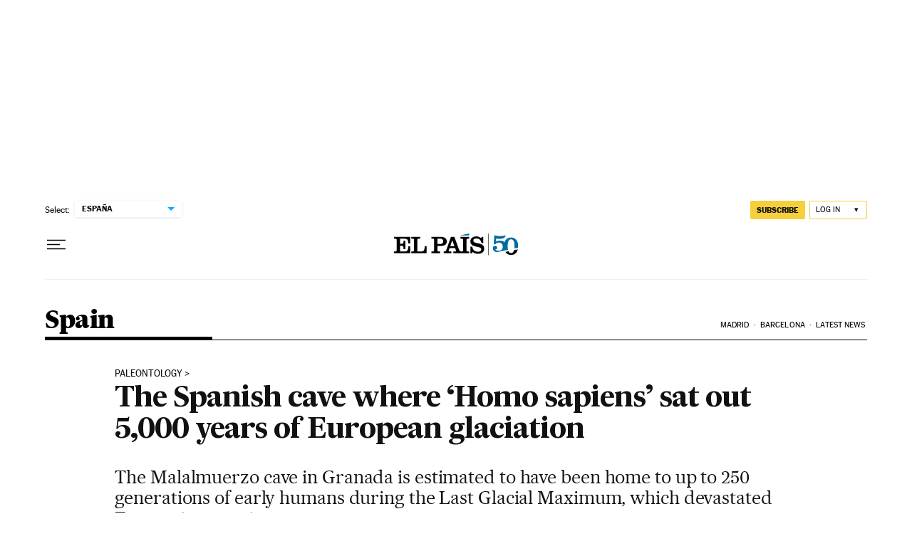

--- FILE ---
content_type: application/javascript; charset=utf-8
request_url: https://fundingchoicesmessages.google.com/f/AGSKWxWFy645Z3DM_3sTXgoYXI-PZnCK9PF42b0GA4mO9TmkKZl87Z_gL_nr89TjcyulqxYjEZxvYQSd0ky3EzJlXomaj3QCH3utPbCxrMBbJE1p24bKSKdiGg-w6guJB0dpPNvpZQm0avgqUj7isL7gSr-g2a4PyMnADP3o9wOyG9WW33ChBEOr_95THskY/_-ads.php?&admeld_/extendedadvert./drawad./sd_ads_
body_size: -1286
content:
window['86aef132-7a17-4fa4-aba8-78a73c22d75c'] = true;